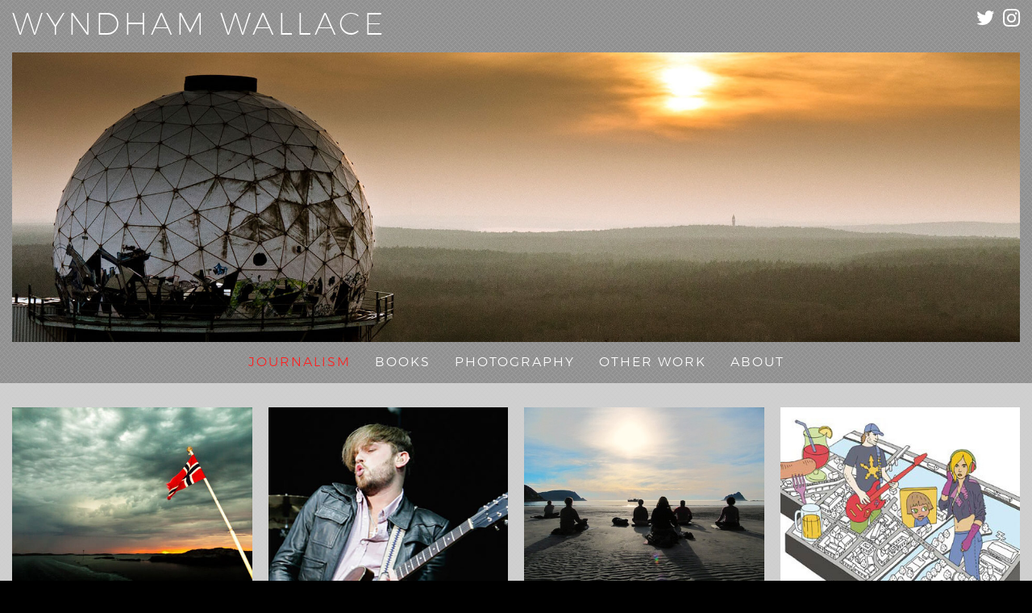

--- FILE ---
content_type: text/html; charset=UTF-8
request_url: http://www.wyndhamwallace.com/journalism/travel/
body_size: 6068
content:
<!DOCTYPE html>
<html lang="en-US">
<head>
<meta charset="UTF-8">
<meta name="viewport" content="width=device-width, initial-scale=1">
<link rel="profile" href="http://gmpg.org/xfn/11">


<title>Travel &#8211; Wyndham Wallace</title>
<meta name='robots' content='max-image-preview:large' />
<link rel='dns-prefetch' href='//s.w.org' />
<link rel="alternate" type="application/rss+xml" title="Wyndham Wallace &raquo; Feed" href="http://www.wyndhamwallace.com/feed/" />
<link rel="alternate" type="application/rss+xml" title="Wyndham Wallace &raquo; Comments Feed" href="http://www.wyndhamwallace.com/comments/feed/" />
<script type="text/javascript">
window._wpemojiSettings = {"baseUrl":"https:\/\/s.w.org\/images\/core\/emoji\/14.0.0\/72x72\/","ext":".png","svgUrl":"https:\/\/s.w.org\/images\/core\/emoji\/14.0.0\/svg\/","svgExt":".svg","source":{"concatemoji":"http:\/\/www.wyndhamwallace.com\/wp-includes\/js\/wp-emoji-release.min.js?ver=6.0.1"}};
/*! This file is auto-generated */
!function(e,a,t){var n,r,o,i=a.createElement("canvas"),p=i.getContext&&i.getContext("2d");function s(e,t){var a=String.fromCharCode,e=(p.clearRect(0,0,i.width,i.height),p.fillText(a.apply(this,e),0,0),i.toDataURL());return p.clearRect(0,0,i.width,i.height),p.fillText(a.apply(this,t),0,0),e===i.toDataURL()}function c(e){var t=a.createElement("script");t.src=e,t.defer=t.type="text/javascript",a.getElementsByTagName("head")[0].appendChild(t)}for(o=Array("flag","emoji"),t.supports={everything:!0,everythingExceptFlag:!0},r=0;r<o.length;r++)t.supports[o[r]]=function(e){if(!p||!p.fillText)return!1;switch(p.textBaseline="top",p.font="600 32px Arial",e){case"flag":return s([127987,65039,8205,9895,65039],[127987,65039,8203,9895,65039])?!1:!s([55356,56826,55356,56819],[55356,56826,8203,55356,56819])&&!s([55356,57332,56128,56423,56128,56418,56128,56421,56128,56430,56128,56423,56128,56447],[55356,57332,8203,56128,56423,8203,56128,56418,8203,56128,56421,8203,56128,56430,8203,56128,56423,8203,56128,56447]);case"emoji":return!s([129777,127995,8205,129778,127999],[129777,127995,8203,129778,127999])}return!1}(o[r]),t.supports.everything=t.supports.everything&&t.supports[o[r]],"flag"!==o[r]&&(t.supports.everythingExceptFlag=t.supports.everythingExceptFlag&&t.supports[o[r]]);t.supports.everythingExceptFlag=t.supports.everythingExceptFlag&&!t.supports.flag,t.DOMReady=!1,t.readyCallback=function(){t.DOMReady=!0},t.supports.everything||(n=function(){t.readyCallback()},a.addEventListener?(a.addEventListener("DOMContentLoaded",n,!1),e.addEventListener("load",n,!1)):(e.attachEvent("onload",n),a.attachEvent("onreadystatechange",function(){"complete"===a.readyState&&t.readyCallback()})),(e=t.source||{}).concatemoji?c(e.concatemoji):e.wpemoji&&e.twemoji&&(c(e.twemoji),c(e.wpemoji)))}(window,document,window._wpemojiSettings);
</script>
<style type="text/css">
img.wp-smiley,
img.emoji {
	display: inline !important;
	border: none !important;
	box-shadow: none !important;
	height: 1em !important;
	width: 1em !important;
	margin: 0 0.07em !important;
	vertical-align: -0.1em !important;
	background: none !important;
	padding: 0 !important;
}
</style>
	<link rel='stylesheet' id='wp-block-library-css'  href='http://www.wyndhamwallace.com/wp-includes/css/dist/block-library/style.min.css?ver=6.0.1' type='text/css' media='all' />
<style id='global-styles-inline-css' type='text/css'>
body{--wp--preset--color--black: #000000;--wp--preset--color--cyan-bluish-gray: #abb8c3;--wp--preset--color--white: #ffffff;--wp--preset--color--pale-pink: #f78da7;--wp--preset--color--vivid-red: #cf2e2e;--wp--preset--color--luminous-vivid-orange: #ff6900;--wp--preset--color--luminous-vivid-amber: #fcb900;--wp--preset--color--light-green-cyan: #7bdcb5;--wp--preset--color--vivid-green-cyan: #00d084;--wp--preset--color--pale-cyan-blue: #8ed1fc;--wp--preset--color--vivid-cyan-blue: #0693e3;--wp--preset--color--vivid-purple: #9b51e0;--wp--preset--gradient--vivid-cyan-blue-to-vivid-purple: linear-gradient(135deg,rgba(6,147,227,1) 0%,rgb(155,81,224) 100%);--wp--preset--gradient--light-green-cyan-to-vivid-green-cyan: linear-gradient(135deg,rgb(122,220,180) 0%,rgb(0,208,130) 100%);--wp--preset--gradient--luminous-vivid-amber-to-luminous-vivid-orange: linear-gradient(135deg,rgba(252,185,0,1) 0%,rgba(255,105,0,1) 100%);--wp--preset--gradient--luminous-vivid-orange-to-vivid-red: linear-gradient(135deg,rgba(255,105,0,1) 0%,rgb(207,46,46) 100%);--wp--preset--gradient--very-light-gray-to-cyan-bluish-gray: linear-gradient(135deg,rgb(238,238,238) 0%,rgb(169,184,195) 100%);--wp--preset--gradient--cool-to-warm-spectrum: linear-gradient(135deg,rgb(74,234,220) 0%,rgb(151,120,209) 20%,rgb(207,42,186) 40%,rgb(238,44,130) 60%,rgb(251,105,98) 80%,rgb(254,248,76) 100%);--wp--preset--gradient--blush-light-purple: linear-gradient(135deg,rgb(255,206,236) 0%,rgb(152,150,240) 100%);--wp--preset--gradient--blush-bordeaux: linear-gradient(135deg,rgb(254,205,165) 0%,rgb(254,45,45) 50%,rgb(107,0,62) 100%);--wp--preset--gradient--luminous-dusk: linear-gradient(135deg,rgb(255,203,112) 0%,rgb(199,81,192) 50%,rgb(65,88,208) 100%);--wp--preset--gradient--pale-ocean: linear-gradient(135deg,rgb(255,245,203) 0%,rgb(182,227,212) 50%,rgb(51,167,181) 100%);--wp--preset--gradient--electric-grass: linear-gradient(135deg,rgb(202,248,128) 0%,rgb(113,206,126) 100%);--wp--preset--gradient--midnight: linear-gradient(135deg,rgb(2,3,129) 0%,rgb(40,116,252) 100%);--wp--preset--duotone--dark-grayscale: url('#wp-duotone-dark-grayscale');--wp--preset--duotone--grayscale: url('#wp-duotone-grayscale');--wp--preset--duotone--purple-yellow: url('#wp-duotone-purple-yellow');--wp--preset--duotone--blue-red: url('#wp-duotone-blue-red');--wp--preset--duotone--midnight: url('#wp-duotone-midnight');--wp--preset--duotone--magenta-yellow: url('#wp-duotone-magenta-yellow');--wp--preset--duotone--purple-green: url('#wp-duotone-purple-green');--wp--preset--duotone--blue-orange: url('#wp-duotone-blue-orange');--wp--preset--font-size--small: 13px;--wp--preset--font-size--medium: 20px;--wp--preset--font-size--large: 36px;--wp--preset--font-size--x-large: 42px;}.has-black-color{color: var(--wp--preset--color--black) !important;}.has-cyan-bluish-gray-color{color: var(--wp--preset--color--cyan-bluish-gray) !important;}.has-white-color{color: var(--wp--preset--color--white) !important;}.has-pale-pink-color{color: var(--wp--preset--color--pale-pink) !important;}.has-vivid-red-color{color: var(--wp--preset--color--vivid-red) !important;}.has-luminous-vivid-orange-color{color: var(--wp--preset--color--luminous-vivid-orange) !important;}.has-luminous-vivid-amber-color{color: var(--wp--preset--color--luminous-vivid-amber) !important;}.has-light-green-cyan-color{color: var(--wp--preset--color--light-green-cyan) !important;}.has-vivid-green-cyan-color{color: var(--wp--preset--color--vivid-green-cyan) !important;}.has-pale-cyan-blue-color{color: var(--wp--preset--color--pale-cyan-blue) !important;}.has-vivid-cyan-blue-color{color: var(--wp--preset--color--vivid-cyan-blue) !important;}.has-vivid-purple-color{color: var(--wp--preset--color--vivid-purple) !important;}.has-black-background-color{background-color: var(--wp--preset--color--black) !important;}.has-cyan-bluish-gray-background-color{background-color: var(--wp--preset--color--cyan-bluish-gray) !important;}.has-white-background-color{background-color: var(--wp--preset--color--white) !important;}.has-pale-pink-background-color{background-color: var(--wp--preset--color--pale-pink) !important;}.has-vivid-red-background-color{background-color: var(--wp--preset--color--vivid-red) !important;}.has-luminous-vivid-orange-background-color{background-color: var(--wp--preset--color--luminous-vivid-orange) !important;}.has-luminous-vivid-amber-background-color{background-color: var(--wp--preset--color--luminous-vivid-amber) !important;}.has-light-green-cyan-background-color{background-color: var(--wp--preset--color--light-green-cyan) !important;}.has-vivid-green-cyan-background-color{background-color: var(--wp--preset--color--vivid-green-cyan) !important;}.has-pale-cyan-blue-background-color{background-color: var(--wp--preset--color--pale-cyan-blue) !important;}.has-vivid-cyan-blue-background-color{background-color: var(--wp--preset--color--vivid-cyan-blue) !important;}.has-vivid-purple-background-color{background-color: var(--wp--preset--color--vivid-purple) !important;}.has-black-border-color{border-color: var(--wp--preset--color--black) !important;}.has-cyan-bluish-gray-border-color{border-color: var(--wp--preset--color--cyan-bluish-gray) !important;}.has-white-border-color{border-color: var(--wp--preset--color--white) !important;}.has-pale-pink-border-color{border-color: var(--wp--preset--color--pale-pink) !important;}.has-vivid-red-border-color{border-color: var(--wp--preset--color--vivid-red) !important;}.has-luminous-vivid-orange-border-color{border-color: var(--wp--preset--color--luminous-vivid-orange) !important;}.has-luminous-vivid-amber-border-color{border-color: var(--wp--preset--color--luminous-vivid-amber) !important;}.has-light-green-cyan-border-color{border-color: var(--wp--preset--color--light-green-cyan) !important;}.has-vivid-green-cyan-border-color{border-color: var(--wp--preset--color--vivid-green-cyan) !important;}.has-pale-cyan-blue-border-color{border-color: var(--wp--preset--color--pale-cyan-blue) !important;}.has-vivid-cyan-blue-border-color{border-color: var(--wp--preset--color--vivid-cyan-blue) !important;}.has-vivid-purple-border-color{border-color: var(--wp--preset--color--vivid-purple) !important;}.has-vivid-cyan-blue-to-vivid-purple-gradient-background{background: var(--wp--preset--gradient--vivid-cyan-blue-to-vivid-purple) !important;}.has-light-green-cyan-to-vivid-green-cyan-gradient-background{background: var(--wp--preset--gradient--light-green-cyan-to-vivid-green-cyan) !important;}.has-luminous-vivid-amber-to-luminous-vivid-orange-gradient-background{background: var(--wp--preset--gradient--luminous-vivid-amber-to-luminous-vivid-orange) !important;}.has-luminous-vivid-orange-to-vivid-red-gradient-background{background: var(--wp--preset--gradient--luminous-vivid-orange-to-vivid-red) !important;}.has-very-light-gray-to-cyan-bluish-gray-gradient-background{background: var(--wp--preset--gradient--very-light-gray-to-cyan-bluish-gray) !important;}.has-cool-to-warm-spectrum-gradient-background{background: var(--wp--preset--gradient--cool-to-warm-spectrum) !important;}.has-blush-light-purple-gradient-background{background: var(--wp--preset--gradient--blush-light-purple) !important;}.has-blush-bordeaux-gradient-background{background: var(--wp--preset--gradient--blush-bordeaux) !important;}.has-luminous-dusk-gradient-background{background: var(--wp--preset--gradient--luminous-dusk) !important;}.has-pale-ocean-gradient-background{background: var(--wp--preset--gradient--pale-ocean) !important;}.has-electric-grass-gradient-background{background: var(--wp--preset--gradient--electric-grass) !important;}.has-midnight-gradient-background{background: var(--wp--preset--gradient--midnight) !important;}.has-small-font-size{font-size: var(--wp--preset--font-size--small) !important;}.has-medium-font-size{font-size: var(--wp--preset--font-size--medium) !important;}.has-large-font-size{font-size: var(--wp--preset--font-size--large) !important;}.has-x-large-font-size{font-size: var(--wp--preset--font-size--x-large) !important;}
</style>
<link rel='stylesheet' id='wyndhamwallace-style-css'  href='http://www.wyndhamwallace.com/wp-content/themes/wyndhamwallace/style.css?ver=6.0.1' type='text/css' media='all' />
<script type='text/javascript' src='http://www.wyndhamwallace.com/wp-includes/js/jquery/jquery.min.js?ver=3.6.0' id='jquery-core-js'></script>
<script type='text/javascript' src='http://www.wyndhamwallace.com/wp-includes/js/jquery/jquery-migrate.min.js?ver=3.3.2' id='jquery-migrate-js'></script>
<link rel="https://api.w.org/" href="http://www.wyndhamwallace.com/wp-json/" /><link rel="alternate" type="application/json" href="http://www.wyndhamwallace.com/wp-json/wp/v2/pages/299" /><link rel="EditURI" type="application/rsd+xml" title="RSD" href="http://www.wyndhamwallace.com/xmlrpc.php?rsd" />
<link rel="wlwmanifest" type="application/wlwmanifest+xml" href="http://www.wyndhamwallace.com/wp-includes/wlwmanifest.xml" /> 
<meta name="generator" content="WordPress 6.0.1" />
<link rel="canonical" href="http://www.wyndhamwallace.com/journalism/travel/" />
<link rel='shortlink' href='http://www.wyndhamwallace.com/?p=299' />
<link rel="alternate" type="application/json+oembed" href="http://www.wyndhamwallace.com/wp-json/oembed/1.0/embed?url=http%3A%2F%2Fwww.wyndhamwallace.com%2Fjournalism%2Ftravel%2F" />
<link rel="alternate" type="text/xml+oembed" href="http://www.wyndhamwallace.com/wp-json/oembed/1.0/embed?url=http%3A%2F%2Fwww.wyndhamwallace.com%2Fjournalism%2Ftravel%2F&#038;format=xml" />
<script type="text/javascript">
(function(url){
	if(/(?:Chrome\/26\.0\.1410\.63 Safari\/537\.31|WordfenceTestMonBot)/.test(navigator.userAgent)){ return; }
	var addEvent = function(evt, handler) {
		if (window.addEventListener) {
			document.addEventListener(evt, handler, false);
		} else if (window.attachEvent) {
			document.attachEvent('on' + evt, handler);
		}
	};
	var removeEvent = function(evt, handler) {
		if (window.removeEventListener) {
			document.removeEventListener(evt, handler, false);
		} else if (window.detachEvent) {
			document.detachEvent('on' + evt, handler);
		}
	};
	var evts = 'contextmenu dblclick drag dragend dragenter dragleave dragover dragstart drop keydown keypress keyup mousedown mousemove mouseout mouseover mouseup mousewheel scroll'.split(' ');
	var logHuman = function() {
		if (window.wfLogHumanRan) { return; }
		window.wfLogHumanRan = true;
		var wfscr = document.createElement('script');
		wfscr.type = 'text/javascript';
		wfscr.async = true;
		wfscr.src = url + '&r=' + Math.random();
		(document.getElementsByTagName('head')[0]||document.getElementsByTagName('body')[0]).appendChild(wfscr);
		for (var i = 0; i < evts.length; i++) {
			removeEvent(evts[i], logHuman);
		}
	};
	for (var i = 0; i < evts.length; i++) {
		addEvent(evts[i], logHuman);
	}
})('//www.wyndhamwallace.com/?wordfence_lh=1&hid=CDF6AF93EF6170344807F98452DC65B2');
</script>
<script>
  (function(i,s,o,g,r,a,m){i['GoogleAnalyticsObject']=r;i[r]=i[r]||function(){
  (i[r].q=i[r].q||[]).push(arguments)},i[r].l=1*new Date();a=s.createElement(o),
  m=s.getElementsByTagName(o)[0];a.async=1;a.src=g;m.parentNode.insertBefore(a,m)
  })(window,document,'script','https://www.google-analytics.com/analytics.js','ga');

  ga('create', 'UA-34442154-1', 'auto');
  ga('send', 'pageview');

</script>
</head>

<body class="page-template page-template-page-templates page-template-page-grid-link page-template-page-templatespage-grid-link-php page page-id-299 page-child parent-pageid-1071">
<div id="page" class="site">
	<a class="skip-link screen-reader-text" href="#content">Skip to content</a>

	<header id="masthead" class="site-header" role="banner">

		<div class="container">

			<div class="site-branding">
									<p class="site-title"><a href="http://www.wyndhamwallace.com/" rel="home">Wyndham Wallace</a></p>
									<p class="site-description">Words, Music, Images, More</p>
				
				<ul class="social-links">
					<li class="twitter">
						<a href="https://twitter.com/WyndhamWallace" target="_blank"><i class="fa fa-twitter" aria-hidden="true"></i></a>
					</li>
					<li class="instagram">
						<a href="https://www.instagram.com/wyndhamwallace" target="_blank"><i class="fa fa-instagram" aria-hidden="true"></i></a>
					</li>
				</ul>
			</div><!-- .site-branding -->

			
				<figure class="header-image">
					<img src="http://www.wyndhamwallace.com/wp-content/uploads/2017/05/header.jpg" alt="header">
				</figure>

			
			<nav id="site-navigation" class="main-navigation" role="navigation">

				<nav class="navbar" role="navigation">
				<!-- Brand and toggle get grouped for better mobile display -->
					<div class="nav-container">
						<div class="navbar-header">
						<button type="button" class="navbar-toggle" data-toggle="collapse" data-target=".navbar-ex1-collapse">
						<span class="sr-only">Toggle navigation</span>
						<span class="icon-bar icon-bar-top"></span>
						<span class="icon-bar icon-bar-middle-first"></span>
						<span class="icon-bar icon-bar-middle-second"></span>
						<span class="icon-bar icon-bar-bottom"></span>
						</button>
						</div>	
						<!-- Collect the nav links, forms, and other content for toggling -->
						<div class="collapse navbar-collapse navbar-ex1-collapse">
							<div id="ww-navbar-collapse" class="collapse navbar-collapse"><ul id="menu-navigation" class="nav navbar-nav"><li id="menu-item-1073" class="menu-item menu-item-type-post_type menu-item-object-page current-page-ancestor current-menu-ancestor current-menu-parent current-page-parent current_page_parent current_page_ancestor menu-item-has-children menu-item-1073 dropdown"><a title="Journalism" href="http://www.wyndhamwallace.com/journalism/" data-toggle="dropdown" class="dropdown-toggle" aria-haspopup="true">Journalism <span class="caret"></span></a>
<ul role="menu" class=" dropdown-menu">
	<li id="menu-item-306" class="menu-item menu-item-type-post_type menu-item-object-page menu-item-306"><a title="Music" href="http://www.wyndhamwallace.com/journalism/album-reviews/">Music</a></li>
	<li id="menu-item-303" class="menu-item menu-item-type-post_type menu-item-object-page menu-item-303"><a title="Film" href="http://www.wyndhamwallace.com/journalism/film/">Film</a></li>
	<li id="menu-item-302" class="menu-item menu-item-type-post_type menu-item-object-page current-menu-item page_item page-item-299 current_page_item menu-item-302 active"><a title="Travel" href="http://www.wyndhamwallace.com/journalism/travel/">Travel</a></li>
	<li id="menu-item-2017" class="menu-item menu-item-type-post_type menu-item-object-page menu-item-2017"><a title="Liner Notes" href="http://www.wyndhamwallace.com/journalism/liner-notes/">Liner Notes</a></li>
</ul>
</li>
<li id="menu-item-278" class="menu-item menu-item-type-post_type menu-item-object-page menu-item-278"><a title="Books" href="http://www.wyndhamwallace.com/books/">Books</a></li>
<li id="menu-item-971" class="menu-item menu-item-type-post_type menu-item-object-page menu-item-has-children menu-item-971 dropdown"><a title="Photography" href="http://www.wyndhamwallace.com/photography/" data-toggle="dropdown" class="dropdown-toggle" aria-haspopup="true">Photography <span class="caret"></span></a>
<ul role="menu" class=" dropdown-menu">
	<li id="menu-item-674" class="menu-item menu-item-type-post_type menu-item-object-page menu-item-674"><a title="Music" href="http://www.wyndhamwallace.com/photography/music/">Music</a></li>
	<li id="menu-item-824" class="menu-item menu-item-type-post_type menu-item-object-page menu-item-824"><a title="People" href="http://www.wyndhamwallace.com/photography/people/">People</a></li>
	<li id="menu-item-724" class="menu-item menu-item-type-post_type menu-item-object-page menu-item-724"><a title="Places" href="http://www.wyndhamwallace.com/photography/places/">Places</a></li>
	<li id="menu-item-846" class="menu-item menu-item-type-post_type menu-item-object-page menu-item-846"><a title="Træna: Devoted" href="http://www.wyndhamwallace.com/photography/traena-devoted/">Træna: Devoted</a></li>
</ul>
</li>
<li id="menu-item-1089" class="menu-item menu-item-type-post_type menu-item-object-page menu-item-has-children menu-item-1089 dropdown"><a title="Other Work" href="http://www.wyndhamwallace.com/other-work/" data-toggle="dropdown" class="dropdown-toggle" aria-haspopup="true">Other Work <span class="caret"></span></a>
<ul role="menu" class=" dropdown-menu">
	<li id="menu-item-268" class="menu-item menu-item-type-post_type menu-item-object-page menu-item-268"><a title="Artwork" href="http://www.wyndhamwallace.com/other-work/artwork/">Artwork</a></li>
	<li id="menu-item-923" class="menu-item menu-item-type-post_type menu-item-object-page menu-item-923"><a title="Lyrics" href="http://www.wyndhamwallace.com/other-work/lyrics/">Lyrics</a></li>
	<li id="menu-item-1987" class="menu-item menu-item-type-post_type menu-item-object-page menu-item-1987"><a title="Subtitles" href="http://www.wyndhamwallace.com/other-work/subtitles/">Subtitles</a></li>
</ul>
</li>
<li id="menu-item-20" class="menu-item menu-item-type-post_type menu-item-object-page menu-item-20"><a title="About" href="http://www.wyndhamwallace.com/about/">About</a></li>
</ul></div>	
						</div><!-- /.navbar-collapse -->
					</div><!-- /.container -->
				</nav>

			</nav><!-- #site-navigation -->

		</div><!-- container -->

	</header><!-- #masthead -->

	<div id="content" class="site-content">
	
		<div class="container">


<div id="primary" class="content-area">

	<main id="main" class="site-main" role="main">

	
	
		 

					
					
						<div class="grid-row standard-grid">

							<div class="grid-links">

							    
							        <a href="http://matadornetwork.com/abroad/norway-the-way-forward" class="grid-item col-xs-12 col-sm-4 col-md-4 col-lg-3" target="_blank";>

										<div class="image-container">
											<figure>
												<img src="http://www.wyndhamwallace.com/wp-content/uploads/2017/05/Norway.jpg" alt="Norway">
											</figure>
										</div>

										<div class="grid-title">

											<p>How Norway's Bravery Is An Example To Us All (Matador Network)</p>

										</div>

									</a><!-- grid-item -->

							    
							        <a href="http://www.guardian.co.uk/travel/2009/feb/28/nashville-guide-music-shopping-bars" class="grid-item col-xs-12 col-sm-4 col-md-4 col-lg-3" target="_blank";>

										<div class="image-container">
											<figure>
												<img src="http://www.wyndhamwallace.com/wp-content/uploads/2017/05/Nashville.jpg" alt="Nashville">
											</figure>
										</div>

										<div class="grid-title">

											<p>Nashville: A Little Bit Country, A Lot More Rock 'n' Roll (The Guardian)</p>

										</div>

									</a><!-- grid-item -->

							    
							        <a href="http://matadornetwork.com/bnt/stretching-on-the-seas-the-first-ever-arctic-yoga-safari" class="grid-item col-xs-12 col-sm-4 col-md-4 col-lg-3" target="_blank";>

										<div class="image-container">
											<figure>
												<img src="http://www.wyndhamwallace.com/wp-content/uploads/2017/05/yoga-retreat.jpg" alt="yoga-retreat">
											</figure>
										</div>

										<div class="grid-title">

											<p>Stretching On The Seas: The First Ever Arctic Yoga Safari (Matador Network)</p>

										</div>

									</a><!-- grid-item -->

							    
							        <a href="http://www.guardian.co.uk/travel/2008/oct/11/berlin-germany" class="grid-item col-xs-12 col-sm-4 col-md-4 col-lg-3" target="_blank";>

										<div class="image-container">
											<figure>
												<img src="http://www.wyndhamwallace.com/wp-content/uploads/2017/05/Berlin.jpg" alt="Berlin">
											</figure>
										</div>

										<div class="grid-title">

											<p>Streets Ahead: Berlin's Schlesisches Tor (The Guardian)</p>

										</div>

									</a><!-- grid-item -->

							    
							        <a href="http://matadornetwork.com/nights/photo-essay-ut-av-var-hule-music-and-art-festival-in-arctic-norway" class="grid-item col-xs-12 col-sm-4 col-md-4 col-lg-3" target="_blank";>

										<div class="image-container">
											<figure>
												<img src="http://www.wyndhamwallace.com/wp-content/uploads/2017/05/ut-av.jpg" alt="ut-av">
											</figure>
										</div>

										<div class="grid-title">

											<p>Photo Essay: Ut Av Vår Hule Music & Art Festival In Arctic Norway (Matador Network)</p>

										</div>

									</a><!-- grid-item -->

							    
							        <a href="http://thequietus.com/articles/07222-occupy-berlin" class="grid-item col-xs-12 col-sm-4 col-md-4 col-lg-3" target="_blank";>

										<div class="image-container">
											<figure>
												<img src="http://www.wyndhamwallace.com/wp-content/uploads/2017/05/Occupy.jpg" alt="Occupy">
											</figure>
										</div>

										<div class="grid-title">

											<p>#Occupying My Thoughts: A Personal Response To The Global Protest Movement (The Quietus)</p>

										</div>

									</a><!-- grid-item -->

							    
							        <a href="http://matadornetwork.com/trips/travel-guide-to-bodo-norway" class="grid-item col-xs-12 col-sm-4 col-md-4 col-lg-3" target="_blank";>

										<div class="image-container">
											<figure>
												<img src="http://www.wyndhamwallace.com/wp-content/uploads/2017/05/bodo.jpg" alt="bodo">
											</figure>
										</div>

										<div class="grid-title">

											<p>Travel Guide To Bodø, Norway (Matador Network)</p>

										</div>

									</a><!-- grid-item -->

							    
							</div><!-- grid-links -->

						</div><!-- standard-grid -->

						
					
	

	</main><!-- #main -->

</div><!-- #primary -->

		
		</div><!-- container -->

	</div><!-- #content -->



	<footer id="colophon" class="site-footer" role="contentinfo">

		<div class="container">

			<div class="site-info">

				<div class="copyright">
					<p>&copy; 2026 <a href="http://www.wyndhamwallace.com">Wyndham Wallace</a>. All Rights Reserved.</p>
				</div><!-- copyright -->

				<div class="developer">
					<p>another drive-by from <a href="http://troubleshoota.net/">The Troubleshoota</a></p>
				</div><!-- developer -->
				
			</div><!-- .site-info -->

		</div><!-- container -->

	</footer><!-- #colophon -->
</div><!-- #page -->

<script type='text/javascript' src='http://www.wyndhamwallace.com/wp-content/themes/wyndhamwallace/js/main.js?ver=20170511' id='wyndhamwallace-main-js'></script>

</body>
</html>


--- FILE ---
content_type: text/plain
request_url: https://www.google-analytics.com/j/collect?v=1&_v=j102&a=614465789&t=pageview&_s=1&dl=http%3A%2F%2Fwww.wyndhamwallace.com%2Fjournalism%2Ftravel%2F&ul=en-us%40posix&dt=Travel%20%E2%80%93%20Wyndham%20Wallace&sr=1280x720&vp=1280x720&_u=IEBAAEABAAAAACAAI~&jid=1475716144&gjid=1575696989&cid=959206177.1769947248&tid=UA-34442154-1&_gid=1663028496.1769947248&_r=1&_slc=1&z=304145177
body_size: -451
content:
2,cG-NQW5DWLP8V